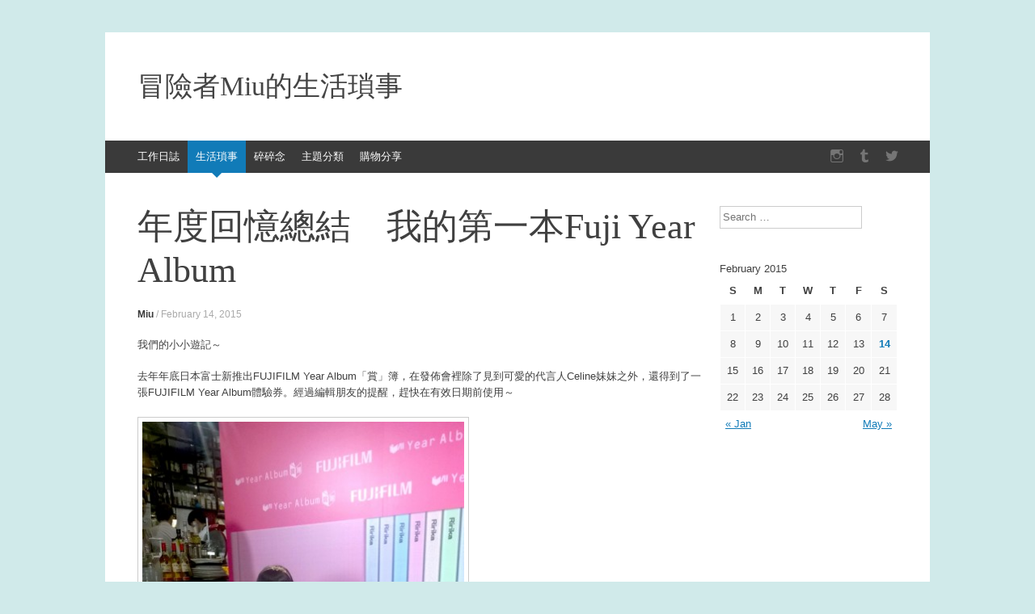

--- FILE ---
content_type: text/html; charset=UTF-8
request_url: https://www.miuthesheep.com/2015/02/%E5%B9%B4%E5%BA%A6%E5%9B%9E%E6%86%B6%E7%B8%BD%E7%B5%90%E3%80%80%E6%88%91%E7%9A%84%E7%AC%AC%E4%B8%80%E6%9C%ACfuji-year-album/
body_size: 10685
content:
<!DOCTYPE html>
<html lang="en-US">
<head>
<meta charset="UTF-8" />
<meta name="viewport" content="width=device-width, initial-scale=1" />
<title>年度回憶總結　我的第一本Fuji Year Album | 冒險者Miu的生活瑣事</title>
<link rel="profile" href="https://gmpg.org/xfn/11" />
<link rel="pingback" href="https://www.miuthesheep.com/xmlrpc.php" />
<!--[if lt IE 9]>
<script src="https://www.miuthesheep.com/wp-content/themes/expound/js/html5.js" type="text/javascript"></script>
<![endif]-->

<link rel='dns-prefetch' href='//www.miuthesheep.com' />
<link rel='dns-prefetch' href='//s0.wp.com' />
<link rel='dns-prefetch' href='//secure.gravatar.com' />
<link rel='dns-prefetch' href='//s.w.org' />
<link rel="alternate" type="application/rss+xml" title="冒險者Miu的生活瑣事 &raquo; Feed" href="https://www.miuthesheep.com/feed/" />
<link rel="alternate" type="application/rss+xml" title="冒險者Miu的生活瑣事 &raquo; Comments Feed" href="https://www.miuthesheep.com/comments/feed/" />
<link rel="alternate" type="application/rss+xml" title="冒險者Miu的生活瑣事 &raquo; 年度回憶總結　我的第一本Fuji Year Album Comments Feed" href="https://www.miuthesheep.com/2015/02/%e5%b9%b4%e5%ba%a6%e5%9b%9e%e6%86%b6%e7%b8%bd%e7%b5%90%e3%80%80%e6%88%91%e7%9a%84%e7%ac%ac%e4%b8%80%e6%9c%acfuji-year-album/feed/" />
		<script type="text/javascript">
			window._wpemojiSettings = {"baseUrl":"https:\/\/s.w.org\/images\/core\/emoji\/2.2.1\/72x72\/","ext":".png","svgUrl":"https:\/\/s.w.org\/images\/core\/emoji\/2.2.1\/svg\/","svgExt":".svg","source":{"concatemoji":"https:\/\/www.miuthesheep.com\/wp-includes\/js\/wp-emoji-release.min.js?ver=4.7.31"}};
			!function(t,a,e){var r,n,i,o=a.createElement("canvas"),l=o.getContext&&o.getContext("2d");function c(t){var e=a.createElement("script");e.src=t,e.defer=e.type="text/javascript",a.getElementsByTagName("head")[0].appendChild(e)}for(i=Array("flag","emoji4"),e.supports={everything:!0,everythingExceptFlag:!0},n=0;n<i.length;n++)e.supports[i[n]]=function(t){var e,a=String.fromCharCode;if(!l||!l.fillText)return!1;switch(l.clearRect(0,0,o.width,o.height),l.textBaseline="top",l.font="600 32px Arial",t){case"flag":return(l.fillText(a(55356,56826,55356,56819),0,0),o.toDataURL().length<3e3)?!1:(l.clearRect(0,0,o.width,o.height),l.fillText(a(55356,57331,65039,8205,55356,57096),0,0),e=o.toDataURL(),l.clearRect(0,0,o.width,o.height),l.fillText(a(55356,57331,55356,57096),0,0),e!==o.toDataURL());case"emoji4":return l.fillText(a(55357,56425,55356,57341,8205,55357,56507),0,0),e=o.toDataURL(),l.clearRect(0,0,o.width,o.height),l.fillText(a(55357,56425,55356,57341,55357,56507),0,0),e!==o.toDataURL()}return!1}(i[n]),e.supports.everything=e.supports.everything&&e.supports[i[n]],"flag"!==i[n]&&(e.supports.everythingExceptFlag=e.supports.everythingExceptFlag&&e.supports[i[n]]);e.supports.everythingExceptFlag=e.supports.everythingExceptFlag&&!e.supports.flag,e.DOMReady=!1,e.readyCallback=function(){e.DOMReady=!0},e.supports.everything||(r=function(){e.readyCallback()},a.addEventListener?(a.addEventListener("DOMContentLoaded",r,!1),t.addEventListener("load",r,!1)):(t.attachEvent("onload",r),a.attachEvent("onreadystatechange",function(){"complete"===a.readyState&&e.readyCallback()})),(r=e.source||{}).concatemoji?c(r.concatemoji):r.wpemoji&&r.twemoji&&(c(r.twemoji),c(r.wpemoji)))}(window,document,window._wpemojiSettings);
		</script>
		<style type="text/css">
img.wp-smiley,
img.emoji {
	display: inline !important;
	border: none !important;
	box-shadow: none !important;
	height: 1em !important;
	width: 1em !important;
	margin: 0 .07em !important;
	vertical-align: -0.1em !important;
	background: none !important;
	padding: 0 !important;
}
</style>
<link rel='stylesheet' id='expound-style-css'  href='https://www.miuthesheep.com/wp-content/themes/expound/style.css?ver=20140129' type='text/css' media='all' />
<link rel='stylesheet' id='expound-genericons-css'  href='https://www.miuthesheep.com/wp-content/themes/expound/css/genericons.css?ver=20140127' type='text/css' media='all' />
<link rel='stylesheet' id='addtoany-css'  href='https://www.miuthesheep.com/wp-content/plugins/add-to-any/addtoany.min.css?ver=1.14' type='text/css' media='all' />
<link rel='stylesheet' id='jetpack_css-css'  href='https://www.miuthesheep.com/wp-content/plugins/jetpack/css/jetpack.css?ver=5.6.5' type='text/css' media='all' />
<script type='text/javascript' src='https://www.miuthesheep.com/wp-includes/js/jquery/jquery.js?ver=1.12.4'></script>
<script type='text/javascript' src='https://www.miuthesheep.com/wp-includes/js/jquery/jquery-migrate.min.js?ver=1.4.1'></script>
<script type='text/javascript' src='https://www.miuthesheep.com/wp-content/plugins/add-to-any/addtoany.min.js?ver=1.0'></script>
<link rel='https://api.w.org/' href='https://www.miuthesheep.com/wp-json/' />
<link rel="EditURI" type="application/rsd+xml" title="RSD" href="https://www.miuthesheep.com/xmlrpc.php?rsd" />
<link rel="wlwmanifest" type="application/wlwmanifest+xml" href="https://www.miuthesheep.com/wp-includes/wlwmanifest.xml" /> 
<link rel='prev' title='在旅途的最後一天' href='https://www.miuthesheep.com/2015/01/%e5%9c%a8%e6%97%85%e9%80%94%e7%9a%84%e6%9c%80%e5%be%8c%e4%b8%80%e5%a4%a9/' />
<link rel='next' title='出走的浪漫' href='https://www.miuthesheep.com/2015/05/%e5%87%ba%e8%b5%b0%e7%9a%84%e6%b5%aa%e6%bc%ab/' />
<meta name="generator" content="WordPress 4.7.31" />
<link rel="canonical" href="https://www.miuthesheep.com/2015/02/%e5%b9%b4%e5%ba%a6%e5%9b%9e%e6%86%b6%e7%b8%bd%e7%b5%90%e3%80%80%e6%88%91%e7%9a%84%e7%ac%ac%e4%b8%80%e6%9c%acfuji-year-album/" />
<link rel='shortlink' href='https://wp.me/p7flEN-1H' />
<link rel="alternate" type="application/json+oembed" href="https://www.miuthesheep.com/wp-json/oembed/1.0/embed?url=https%3A%2F%2Fwww.miuthesheep.com%2F2015%2F02%2F%25e5%25b9%25b4%25e5%25ba%25a6%25e5%259b%259e%25e6%2586%25b6%25e7%25b8%25bd%25e7%25b5%2590%25e3%2580%2580%25e6%2588%2591%25e7%259a%2584%25e7%25ac%25ac%25e4%25b8%2580%25e6%259c%25acfuji-year-album%2F" />
<link rel="alternate" type="text/xml+oembed" href="https://www.miuthesheep.com/wp-json/oembed/1.0/embed?url=https%3A%2F%2Fwww.miuthesheep.com%2F2015%2F02%2F%25e5%25b9%25b4%25e5%25ba%25a6%25e5%259b%259e%25e6%2586%25b6%25e7%25b8%25bd%25e7%25b5%2590%25e3%2580%2580%25e6%2588%2591%25e7%259a%2584%25e7%25ac%25ac%25e4%25b8%2580%25e6%259c%25acfuji-year-album%2F&#038;format=xml" />

<script type="text/javascript">
window.a2a_config=window.a2a_config||{};a2a_config.callbacks=[];a2a_config.overlays=[];a2a_config.templates={};
</script>
<script type="text/javascript" src="https://static.addtoany.com/menu/page.js" async="async"></script>

<link rel='dns-prefetch' href='//v0.wordpress.com'/>
<style type='text/css'>img#wpstats{display:none}</style>	<style type="text/css">
	        .site-title a,
        .site-title a:hover,
        .site-description {
			color: #444444;
        }
	
		</style>
	<style type="text/css" id="custom-background-css">
body.custom-background { background-color: #d0eaea; }
</style>

<!-- Jetpack Open Graph Tags -->
<meta property="og:type" content="article" />
<meta property="og:title" content="年度回憶總結　我的第一本Fuji Year Album" />
<meta property="og:url" content="https://www.miuthesheep.com/2015/02/%e5%b9%b4%e5%ba%a6%e5%9b%9e%e6%86%b6%e7%b8%bd%e7%b5%90%e3%80%80%e6%88%91%e7%9a%84%e7%ac%ac%e4%b8%80%e6%9c%acfuji-year-album/" />
<meta property="og:description" content="我們的小小遊記～ 去年年底日本富士新推出FUJIFILM Year Album「賞」簿，在發佈會裡除了見到可愛的代言人Celine妹妹之外，還得到了一張FUJIFILM Year Album體驗券。經過編輯朋友的提醒，趕快在有效日期前使用～…" />
<meta property="article:published_time" content="2015-02-14T17:53:09+00:00" />
<meta property="article:modified_time" content="2015-12-19T01:46:56+00:00" />
<meta property="og:site_name" content="冒險者Miu的生活瑣事" />
<meta property="og:image" content="https://www.miuthesheep.com/wp-content/uploads/2015/09/IMG40060_.jpg" />
<meta property="og:image:width" content="1000" />
<meta property="og:image:height" content="667" />
<meta property="og:locale" content="en_US" />
<meta name="twitter:text:title" content="年度回憶總結　我的第一本Fuji Year Album" />
<meta name="twitter:image" content="https://www.miuthesheep.com/wp-content/uploads/2015/09/IMG40060_.jpg?w=640" />
<meta name="twitter:card" content="summary_large_image" />
</head>

<body class="post-template-default single single-post postid-105 single-format-standard custom-background">
<div id="page" class="hfeed site">
		<header id="masthead" class="site-header" role="banner">
		<div class="site-branding">
			<div class="site-title-group">
				<h1 class="site-title"><a href="https://www.miuthesheep.com/" title="冒險者Miu的生活瑣事" rel="home">冒險者Miu的生活瑣事</a></h1>
				<h2 class="site-description"></h2>
			</div>
		</div>

		<nav id="site-navigation" class="navigation-main" role="navigation">
			<h1 class="menu-toggle">Menu</h1>
			<a class="skip-link screen-reader-text" href="#content">Skip to content</a>

			<div class="menu-main-menu-container"><ul id="menu-main-menu" class="menu"><li id="menu-item-66" class="menu-item menu-item-type-taxonomy menu-item-object-category menu-item-66"><a href="https://www.miuthesheep.com/category/%e5%b7%a5%e4%bd%9c%e6%97%a5%e8%aa%8c/">工作日誌</a></li>
<li id="menu-item-166" class="menu-item menu-item-type-taxonomy menu-item-object-category current-post-ancestor current-menu-parent current-post-parent menu-item-166"><a href="https://www.miuthesheep.com/category/%e7%94%9f%e6%b4%bb%e7%91%a3%e4%ba%8b/">生活瑣事</a></li>
<li id="menu-item-65" class="menu-item menu-item-type-taxonomy menu-item-object-category menu-item-65"><a href="https://www.miuthesheep.com/category/%e7%a2%8e%e7%a2%8e%e5%bf%b5/">碎碎念</a></li>
<li id="menu-item-67" class="menu-item menu-item-type-custom menu-item-object-custom menu-item-has-children menu-item-67"><a href="http://miuthesheep.com">主題分類</a>
<ul class="sub-menu">
	<li id="menu-item-163" class="menu-item menu-item-type-custom menu-item-object-custom menu-item-163"><a href="https://www.miuthesheep.com/tag/%E5%B1%85%E5%AE%B6/">居家</a></li>
	<li id="menu-item-165" class="menu-item menu-item-type-custom menu-item-object-custom menu-item-165"><a href="https://www.miuthesheep.com/tag/%E7%BE%8E%E9%A3%9F/">飲食</a></li>
	<li id="menu-item-164" class="menu-item menu-item-type-custom menu-item-object-custom menu-item-164"><a href="https://www.miuthesheep.com/tag/%E7%BE%8E%E5%AE%B9/">美容</a></li>
</ul>
</li>
<li id="menu-item-191" class="menu-item menu-item-type-custom menu-item-object-custom menu-item-has-children menu-item-191"><a href="#">購物分享</a>
<ul class="sub-menu">
	<li id="menu-item-194" class="menu-item menu-item-type-post_type menu-item-object-page menu-item-194"><a href="https://www.miuthesheep.com/%e8%82%89%e8%82%89%e8%a8%98%e9%8c%84/">肉肉記錄</a></li>
	<li id="menu-item-193" class="menu-item menu-item-type-post_type menu-item-object-page menu-item-193"><a href="https://www.miuthesheep.com/%e9%ba%b5%e9%a3%9f%e8%a8%98%e9%8c%84/">麵食記錄</a></li>
	<li id="menu-item-192" class="menu-item menu-item-type-post_type menu-item-object-page menu-item-192"><a href="https://www.miuthesheep.com/%e9%86%ac%e6%b2%b9%e8%a8%98%e9%8c%84/">醬油記錄</a></li>
</ul>
</li>
</ul></div>			<div id="expound-social" class="menu-social-container"><ul id="menu-social" class="menu"><li id="menu-item-169" class="menu-item menu-item-type-custom menu-item-object-custom menu-item-169"><a href="https://www.instagram.com/mius1117/"><span>Instagram</span></a></li>
<li id="menu-item-170" class="menu-item menu-item-type-custom menu-item-object-custom menu-item-170"><a href="https://miu1117.tumblr.com/"><span>Tumblr</span></a></li>
<li id="menu-item-171" class="menu-item menu-item-type-custom menu-item-object-custom menu-item-171"><a href="https://twitter.com/miu1117"><span>Twitter</span></a></li>
</ul></div>					</nav><!-- #site-navigation -->
	</header><!-- #masthead -->
	
	<div id="main" class="site-main">

	<div id="primary" class="content-area">
		<div id="content" class="site-content" role="main">

		
			
<article id="post-105" class="post-105 post type-post status-publish format-standard has-post-thumbnail hentry category-11 tag-7">
	<header class="entry-header">
		<h1 class="entry-title">年度回憶總結　我的第一本Fuji Year Album</h1>

		<div class="entry-meta">
			<a class="author" rel="author" href="https://www.miuthesheep.com/author/miu/">Miu</a> / <a class="entry-date" href="https://www.miuthesheep.com/2015/02/%e5%b9%b4%e5%ba%a6%e5%9b%9e%e6%86%b6%e7%b8%bd%e7%b5%90%e3%80%80%e6%88%91%e7%9a%84%e7%ac%ac%e4%b8%80%e6%9c%acfuji-year-album/">February 14, 2015</a>		</div><!-- .entry-meta -->
	</header><!-- .entry-header -->

	<div class="entry-content">
		<p>我們的小小遊記～</p>
<p>去年年底日本富士新推出FUJIFILM Year Album「賞」簿，在發佈會裡除了見到可愛的代言人Celine妹妹之外，還得到了一張FUJIFILM Year Album體驗券。經過編輯朋友的提醒，趕快在有效日期前使用～<br />
<span id="more-105"></span></p>
<div id="attachment_130" style="width: 406px" class="wp-caption alignnone"><img class="wp-image-130 size-medium" src="https://www.miuthesheep.com/wp-content/uploads/2015/09/WP_20141219_16_26_22_Pro-400x600.jpg" alt="WP_20141219_16_26_22_Pro" width="400" height="600" srcset="https://www.miuthesheep.com/wp-content/uploads/2015/09/WP_20141219_16_26_22_Pro-400x600.jpg 400w, https://www.miuthesheep.com/wp-content/uploads/2015/09/WP_20141219_16_26_22_Pro-267x400.jpg 267w, https://www.miuthesheep.com/wp-content/uploads/2015/09/WP_20141219_16_26_22_Pro.jpg 667w" sizes="(max-width: 400px) 100vw, 400px" /><p class="wp-caption-text">面對數十傳媒的鏡頭和閃光燈，可愛的楊鎧凝Celine妹妹依然淡定</p></div>
<p>下訂單後需要等待七個工作天，今天拿到實物啦～</p>
<div id="attachment_118" style="width: 1010px" class="wp-caption alignnone"><img class="size-full wp-image-118" src="https://www.miuthesheep.com/wp-content/uploads/2015/09/IMG40038_.jpg" alt="這本相簿原價也只是百多元，但居然有硬紙盒包裝，好有質感ヽ(✿ﾟ▽ﾟ)ノ" width="1000" height="667" srcset="https://www.miuthesheep.com/wp-content/uploads/2015/09/IMG40038_.jpg 1000w, https://www.miuthesheep.com/wp-content/uploads/2015/09/IMG40038_-400x267.jpg 400w, https://www.miuthesheep.com/wp-content/uploads/2015/09/IMG40038_-600x400.jpg 600w" sizes="(max-width: 1000px) 100vw, 1000px" /><p class="wp-caption-text">這本相簿原價也只是百多元，但居然有硬紙盒包裝，好有質感ヽ(✿ﾟ▽ﾟ)ノ</p></div>
<div id="attachment_121" style="width: 1010px" class="wp-caption alignnone"><img class="size-full wp-image-121" src="https://www.miuthesheep.com/wp-content/uploads/2015/09/IMG40057_.jpg" alt="封面的標題和副標題可自訂款式，而封面顏色和相片排列方式也可以轉換的喔！" width="1000" height="667" srcset="https://www.miuthesheep.com/wp-content/uploads/2015/09/IMG40057_.jpg 1000w, https://www.miuthesheep.com/wp-content/uploads/2015/09/IMG40057_-400x267.jpg 400w, https://www.miuthesheep.com/wp-content/uploads/2015/09/IMG40057_-600x400.jpg 600w" sizes="(max-width: 1000px) 100vw, 1000px" /><p class="wp-caption-text">封面的標題和副標題可自訂款式，而封面顏色和相片排列方式也可以轉換的喔！</p></div>
<div id="attachment_120" style="width: 1010px" class="wp-caption alignnone"><img class="size-full wp-image-120" src="https://www.miuthesheep.com/wp-content/uploads/2015/09/IMG40055_.jpg" alt="書脊標題和封面主標題同步，熊仔那邊可以選擇顯示年份或書號，也有數種款式可以選～" width="1000" height="667" srcset="https://www.miuthesheep.com/wp-content/uploads/2015/09/IMG40055_.jpg 1000w, https://www.miuthesheep.com/wp-content/uploads/2015/09/IMG40055_-400x267.jpg 400w, https://www.miuthesheep.com/wp-content/uploads/2015/09/IMG40055_-600x400.jpg 600w" sizes="(max-width: 1000px) 100vw, 1000px" /><p class="wp-caption-text">書脊標題和封面主標題同步，熊仔那邊可以選擇顯示年份或書號，也有數種款式可以選～</p></div>
<p>我還蠻喜歡這項新產品的概念，第一、它會自動幫你挑照片，從電腦評分人面資料，好的相片會自動排版，沒選上的也會在下面打著星號；第二、它有主角功能，大相一定會是主角的臉，一挑完整本相簿便會自動更新；第三、你需要先填寫年份讓他搜尋指定日子內的照片，然後它便會按日子順序排版，對於從不把照片分類收檔的人來說（特別是用手機拍照的人），確實是相當方便。</p>
<div id="attachment_108" style="width: 931px" class="wp-caption alignnone"><img class="size-full wp-image-108" src="https://www.miuthesheep.com/wp-content/uploads/2015/09/2a.jpg" alt="待照片Load好後，其實相簿已經完成，右邊可以挑選主角，最多五位" width="921" height="682" srcset="https://www.miuthesheep.com/wp-content/uploads/2015/09/2a.jpg 921w, https://www.miuthesheep.com/wp-content/uploads/2015/09/2a-400x296.jpg 400w, https://www.miuthesheep.com/wp-content/uploads/2015/09/2a-600x444.jpg 600w" sizes="(max-width: 921px) 100vw, 921px" /><p class="wp-caption-text">待照片Load好後，其實相簿已經完成，右邊可以挑選主角，最多五位</p></div>
<div id="attachment_109" style="width: 1034px" class="wp-caption alignnone"><img class="size-medium wp-image-109" src="https://www.miuthesheep.com/wp-content/uploads/2015/09/3a-1024x734.jpg" alt="這裡隱約可以看到（擷圖有點小 •́ ₃ •̀）有星星的就是好照片，而有藍剔的則是已選相片。" width="1024" height="734" /><p class="wp-caption-text">這裡隱約可以看到（擷圖有點小 •́ ₃ •̀）有星星的就是好照片，而有藍剔的則是已選相片。</p></div>
<p>特別要說的是，這本相片集的排版其實並不一定要順時序，因為我想弄一頁全是旅程途中的美食，以為第8-9頁就只能用8-9頁資料夾內的，後來發現可以互相使用，便把賞櫻、參觀廟宇神社的照片也歸類整理，每頁都有個小主題，整體效果好棒ヽ(✿ﾟ▽ﾟ)ノ</p>
<p>功能方面，這本相簿的客製化程度相當高，相簿有兩種大小、五種頁數，封面、內頁也有不同的拼貼樣式，不同張數的照片會有不一樣的排版，可以鍵入文字、加入插圖，也可以自訂文字的字型、顏色和大小，最重要的是成品相當精美！（果然是日本貨質素 (๑•̀ㅂ•́)و✧</p>
<div id="attachment_110" style="width: 1034px" class="wp-caption alignnone"><img class="size-medium wp-image-110" src="https://www.miuthesheep.com/wp-content/uploads/2015/09/4a-1024x737.jpg" alt="封面編輯，這樣便可以看到很多位置也可以自訂" width="1024" height="737" /><p class="wp-caption-text">封面編輯，這樣便可以看到很多位置也可以自訂</p></div>
<div id="attachment_123" style="width: 1010px" class="wp-caption alignnone"><img class="size-full wp-image-123" src="https://www.miuthesheep.com/wp-content/uploads/2015/09/IMG40062_.jpg" alt="選的綠色封面有淡淡的斜紋！" width="1000" height="667" srcset="https://www.miuthesheep.com/wp-content/uploads/2015/09/IMG40062_.jpg 1000w, https://www.miuthesheep.com/wp-content/uploads/2015/09/IMG40062_-400x267.jpg 400w, https://www.miuthesheep.com/wp-content/uploads/2015/09/IMG40062_-600x400.jpg 600w" sizes="(max-width: 1000px) 100vw, 1000px" /><p class="wp-caption-text">選的綠色封面有淡淡的斜紋！</p></div>
<div id="attachment_111" style="width: 1034px" class="wp-caption alignnone"><img class="size-medium wp-image-111" src="https://www.miuthesheep.com/wp-content/uploads/2015/09/5a-1024x726.jpg" alt="內頁設計也可以選，花樣不是特別多（但大部分情況都是空白的吧？）" width="1024" height="726" /><p class="wp-caption-text">內頁設計也可以選，花樣不是特別多（但大部分情況都是空白的吧？）</p></div>
<div id="attachment_124" style="width: 1010px" class="wp-caption alignnone"><img class="size-full wp-image-124" src="https://www.miuthesheep.com/wp-content/uploads/2015/09/IMG40063_.jpg" alt="因為白底黑字，看的時候覺得怪怪，印出來後覺得挺美" width="1000" height="667" srcset="https://www.miuthesheep.com/wp-content/uploads/2015/09/IMG40063_.jpg 1000w, https://www.miuthesheep.com/wp-content/uploads/2015/09/IMG40063_-400x267.jpg 400w, https://www.miuthesheep.com/wp-content/uploads/2015/09/IMG40063_-600x400.jpg 600w" sizes="(max-width: 1000px) 100vw, 1000px" /><p class="wp-caption-text">因為白底黑字，看的時候覺得怪怪，印出來後覺得挺美</p></div>
<div id="attachment_115" style="width: 1034px" class="wp-caption alignnone"><img class="size-medium wp-image-115" src="https://www.miuthesheep.com/wp-content/uploads/2015/09/9a-1024x727.jpg" alt="像是這個九張相的版型，設計就有八款之多，而且大照片有橫有豎、有左有右可選，不同張數又會再換一種設計。之前看過的都是Powerpoint自由排版或者硬生生的款式，看到它的版型還滿驚艷的～" width="1024" height="727" /><p class="wp-caption-text">像是這個九張相的版型，設計就有八款之多，而且大照片有橫有豎、有左有右可選，不同張數又會再換一種設計。之前看過的都是Powerpoint自由排版或者硬生生的款式，看到它的版型還滿驚艷的～</p></div>
<div id="attachment_125" style="width: 1010px" class="wp-caption alignnone"><img class="size-full wp-image-125" src="https://www.miuthesheep.com/wp-content/uploads/2015/09/IMG40064_.jpg" alt="唷呵呵！我還排了故事性的連圖" width="1000" height="667" srcset="https://www.miuthesheep.com/wp-content/uploads/2015/09/IMG40064_.jpg 1000w, https://www.miuthesheep.com/wp-content/uploads/2015/09/IMG40064_-400x267.jpg 400w, https://www.miuthesheep.com/wp-content/uploads/2015/09/IMG40064_-600x400.jpg 600w" sizes="(max-width: 1000px) 100vw, 1000px" /><p class="wp-caption-text">唷呵呵！我還排了故事性的連圖</p></div>
<div id="attachment_112" style="width: 1034px" class="wp-caption alignnone"><img class="size-medium wp-image-112" src="https://www.miuthesheep.com/wp-content/uploads/2015/09/6a-1024x732.jpg" alt="drag and drop已經是新式排版軟件的門檻了吧？要提醒的是，「顯示更多相片」那裡是會加入照片而非把現時Highlight的換走，想換相記得按橙框旁邊的「取代」，不然你的照片張數會一直變，版型就會一直換，把你排好位置的照片都調亂…" width="1024" height="732" /><p class="wp-caption-text">drag and drop已經是新式排版軟件的門檻了吧？要提醒的是，「顯示更多相片」那裡是會加入照片而非把現時Highlight的換走，想換相記得按橙框旁邊的「取代」，不然你的照片張數會一直變，版型就會一直換，把你排好位置的照片都調亂…</p></div>
<div id="attachment_113" style="width: 587px" class="wp-caption alignnone"><img class="size-full wp-image-113" src="https://www.miuthesheep.com/wp-content/uploads/2015/09/7a.jpg" alt="也算是門檻功能？每張照片都可以作裁剪和位置調整" width="581" height="675" srcset="https://www.miuthesheep.com/wp-content/uploads/2015/09/7a.jpg 581w, https://www.miuthesheep.com/wp-content/uploads/2015/09/7a-344x400.jpg 344w, https://www.miuthesheep.com/wp-content/uploads/2015/09/7a-516x600.jpg 516w" sizes="(max-width: 581px) 100vw, 581px" /><p class="wp-caption-text">也算是門檻功能？每張照片都可以作裁剪和位置調整</p></div>
<div id="attachment_129" style="width: 1010px" class="wp-caption alignnone"><img class="size-full wp-image-129" src="https://www.miuthesheep.com/wp-content/uploads/2015/09/IMG40070_.jpg" alt="所以在頁面點綴了些可愛的側拍" width="1000" height="667" srcset="https://www.miuthesheep.com/wp-content/uploads/2015/09/IMG40070_.jpg 1000w, https://www.miuthesheep.com/wp-content/uploads/2015/09/IMG40070_-400x267.jpg 400w, https://www.miuthesheep.com/wp-content/uploads/2015/09/IMG40070_-600x400.jpg 600w" sizes="(max-width: 1000px) 100vw, 1000px" /><p class="wp-caption-text">所以在頁面點綴了些可愛的側拍</p></div>
<div id="attachment_116" style="width: 1034px" class="wp-caption alignnone"><img class="size-medium wp-image-116" src="https://www.miuthesheep.com/wp-content/uploads/2015/09/10a-1024x726.jpg" alt="在留白位置可以加入插圖和文字（其實哪裡也可以加），插圖走水彩風路線，並不會太土，果然是日本貨質素 (๑•̀ㅂ•́)و✧" width="1024" height="726" /><p class="wp-caption-text">在留白位置可以加入插圖和文字（其實哪裡也可以加），插圖走水彩風路線，並不會太土，果然是日本貨質素 (๑•̀ㅂ•́)و✧</p></div>
<p><img class="alignnone wp-image-127 size-medium" src="https://www.miuthesheep.com/wp-content/uploads/2015/09/IMG40067_-600x446.jpg" alt="" width="600" height="446" srcset="https://www.miuthesheep.com/wp-content/uploads/2015/09/IMG40067_-600x446.jpg 600w, https://www.miuthesheep.com/wp-content/uploads/2015/09/IMG40067_-400x297.jpg 400w, https://www.miuthesheep.com/wp-content/uploads/2015/09/IMG40067_.jpg 1000w" sizes="(max-width: 600px) 100vw, 600px" /></p>
<p><img class="alignnone wp-image-128 size-medium" src="https://www.miuthesheep.com/wp-content/uploads/2015/09/IMG40068_-600x502.jpg" alt="" width="600" height="502" srcset="https://www.miuthesheep.com/wp-content/uploads/2015/09/IMG40068_-600x502.jpg 600w, https://www.miuthesheep.com/wp-content/uploads/2015/09/IMG40068_-400x335.jpg 400w, https://www.miuthesheep.com/wp-content/uploads/2015/09/IMG40068_.jpg 935w" sizes="(max-width: 600px) 100vw, 600px" /></p>
<div id="attachment_126" style="width: 1010px" class="wp-caption alignnone"><img class="size-full wp-image-126" src="https://www.miuthesheep.com/wp-content/uploads/2015/09/IMG40066_.jpg" alt="這個拉太大，印出來有點模糊…" width="1000" height="667" srcset="https://www.miuthesheep.com/wp-content/uploads/2015/09/IMG40066_.jpg 1000w, https://www.miuthesheep.com/wp-content/uploads/2015/09/IMG40066_-400x267.jpg 400w, https://www.miuthesheep.com/wp-content/uploads/2015/09/IMG40066_-600x400.jpg 600w" sizes="(max-width: 1000px) 100vw, 1000px" /><p class="wp-caption-text">這個拉太大，印出來有點模糊…</p></div>
<p>但實質操作上呢( º﹃º )…可能因為照片實在太多，我crash了三次才能完成…第一次crash時就已經知道要不斷儲存，所以也沒有重做太多遍。相簿完成後會直接上傳，付完錢就可以等取貨，非常方便（明明快圖美一向就是這樣）</p>
<div id="attachment_107" style="width: 1034px" class="wp-caption alignnone"><img class="size-medium wp-image-107" src="https://www.miuthesheep.com/wp-content/uploads/2015/09/1a-1024x217.jpg" alt="兩次旅行共四千多張照片…電腦加油，你可以的(ง๑ •̀_•́)ง" width="1024" height="217" /><p class="wp-caption-text">兩次旅行共四千多張照片…電腦加油，你可以的(ง๑ •̀_•́)ง</p></div>
<p>總的來說我對這件成品非常滿意，特別是在排版的多樣性，至少我還有再做下一本的打算，等我結婚派對後再弄一本婚禮回憶集吧(๑•̀ㅂ•́)و✧</p>
<p>FUJIFILM Year Album：http://year-album.hk/</p>
<div class="addtoany_share_save_container addtoany_content_bottom"><div class="a2a_kit a2a_kit_size_16 addtoany_list" data-a2a-url="https://www.miuthesheep.com/2015/02/%e5%b9%b4%e5%ba%a6%e5%9b%9e%e6%86%b6%e7%b8%bd%e7%b5%90%e3%80%80%e6%88%91%e7%9a%84%e7%ac%ac%e4%b8%80%e6%9c%acfuji-year-album/" data-a2a-title="年度回憶總結　我的第一本Fuji Year Album"><a class="a2a_button_facebook_like addtoany_special_service" data-href="https://www.miuthesheep.com/2015/02/%e5%b9%b4%e5%ba%a6%e5%9b%9e%e6%86%b6%e7%b8%bd%e7%b5%90%e3%80%80%e6%88%91%e7%9a%84%e7%ac%ac%e4%b8%80%e6%9c%acfuji-year-album/"></a><a class="a2a_button_facebook" href="https://www.addtoany.com/add_to/facebook?linkurl=https%3A%2F%2Fwww.miuthesheep.com%2F2015%2F02%2F%25e5%25b9%25b4%25e5%25ba%25a6%25e5%259b%259e%25e6%2586%25b6%25e7%25b8%25bd%25e7%25b5%2590%25e3%2580%2580%25e6%2588%2591%25e7%259a%2584%25e7%25ac%25ac%25e4%25b8%2580%25e6%259c%25acfuji-year-album%2F&amp;linkname=%E5%B9%B4%E5%BA%A6%E5%9B%9E%E6%86%B6%E7%B8%BD%E7%B5%90%E3%80%80%E6%88%91%E7%9A%84%E7%AC%AC%E4%B8%80%E6%9C%ACFuji%20Year%20Album" title="Facebook" rel="nofollow noopener" target="_blank"></a><a class="a2a_button_twitter_tweet addtoany_special_service" data-url="https://www.miuthesheep.com/2015/02/%e5%b9%b4%e5%ba%a6%e5%9b%9e%e6%86%b6%e7%b8%bd%e7%b5%90%e3%80%80%e6%88%91%e7%9a%84%e7%ac%ac%e4%b8%80%e6%9c%acfuji-year-album/" data-text="年度回憶總結　我的第一本Fuji Year Album"></a><a class="a2a_button_pinterest_pin addtoany_special_service" data-pin-config="none" data-url="https://www.miuthesheep.com/2015/02/%e5%b9%b4%e5%ba%a6%e5%9b%9e%e6%86%b6%e7%b8%bd%e7%b5%90%e3%80%80%e6%88%91%e7%9a%84%e7%ac%ac%e4%b8%80%e6%9c%acfuji-year-album/"></a><a class="a2a_dd addtoany_share_save" href="https://www.addtoany.com/share"><img src="https://static.addtoany.com/buttons/share_save_120_16.png" alt="Share"></a></div></div>			</div><!-- .entry-content -->

	<footer class="entry-meta">
		<a class="entry-date" href="https://www.miuthesheep.com/2015/02/%e5%b9%b4%e5%ba%a6%e5%9b%9e%e6%86%b6%e7%b8%bd%e7%b5%90%e3%80%80%e6%88%91%e7%9a%84%e7%ac%ac%e4%b8%80%e6%9c%acfuji-year-album/">February 14, 2015</a> in <a href="https://www.miuthesheep.com/category/%e7%94%9f%e6%b4%bb%e7%91%a3%e4%ba%8b/" rel="category tag">生活瑣事</a>. Tags: <a href="https://www.miuthesheep.com/tag/%e7%94%9f%e6%b4%bb/" rel="tag">生活</a>	</footer><!-- .entry-meta -->
</article><!-- #post-## -->
			<div class="related-content">
	<h3 class="related-content-title">Related posts</h3>
	
		<article id="post-153" class="post-153 post type-post status-publish format-standard has-post-thumbnail hentry category-12 tag-10">

						<div class="entry-thumbnail">
				<a href="https://www.miuthesheep.com/2015/11/%e6%9e%9c%e7%84%b6%e6%98%af%e4%b8%80%e5%88%86%e9%8c%a2%e4%b8%80%e5%88%86%e8%b2%a8%e7%9a%84topvalu%e6%a1%83%e5%91%b3%e7%b4%85%e8%8c%b6/"><img width="50" height="50" src="https://www.miuthesheep.com/wp-content/uploads/2015/11/WP_20151123_15_41_42_Pro_-50x50.jpg" class="attachment-expound-mini size-expound-mini wp-post-image" alt="" srcset="https://www.miuthesheep.com/wp-content/uploads/2015/11/WP_20151123_15_41_42_Pro_-50x50.jpg 50w, https://www.miuthesheep.com/wp-content/uploads/2015/11/WP_20151123_15_41_42_Pro_-200x200.jpg 200w" sizes="(max-width: 50px) 100vw, 50px" /></a>
			</div>
			
			<header class="entry-header">
				<h3 class="entry-title"><a href="https://www.miuthesheep.com/2015/11/%e6%9e%9c%e7%84%b6%e6%98%af%e4%b8%80%e5%88%86%e9%8c%a2%e4%b8%80%e5%88%86%e8%b2%a8%e7%9a%84topvalu%e6%a1%83%e5%91%b3%e7%b4%85%e8%8c%b6/" title="Permalink to 果然是一分錢一分貨的TOPVALU桃味紅茶" rel="bookmark">果然是一分錢一分貨的TOPVALU桃味紅茶</a></h3>
			</header><!-- .entry-header -->

		</article>

	
		<article id="post-74" class="post-74 post type-post status-publish format-standard has-post-thumbnail hentry category-12 tag-10">

						<div class="entry-thumbnail">
				<a href="https://www.miuthesheep.com/2015/09/%e6%96%99%e7%90%86f%e7%b4%9a%e4%b9%9f%e8%83%bd%e5%81%9a%e7%9a%84%e8%95%8e%e9%ba%a5%e9%ba%b5/"><img width="50" height="50" src="https://www.miuthesheep.com/wp-content/uploads/2015/09/IMG90680-copy-50x50.jpg" class="attachment-expound-mini size-expound-mini wp-post-image" alt="" srcset="https://www.miuthesheep.com/wp-content/uploads/2015/09/IMG90680-copy-50x50.jpg 50w, https://www.miuthesheep.com/wp-content/uploads/2015/09/IMG90680-copy-200x200.jpg 200w" sizes="(max-width: 50px) 100vw, 50px" /></a>
			</div>
			
			<header class="entry-header">
				<h3 class="entry-title"><a href="https://www.miuthesheep.com/2015/09/%e6%96%99%e7%90%86f%e7%b4%9a%e4%b9%9f%e8%83%bd%e5%81%9a%e7%9a%84%e8%95%8e%e9%ba%a5%e9%ba%b5/" title="Permalink to 料理F級也能做的蕎麥麵" rel="bookmark">料理F級也能做的蕎麥麵</a></h3>
			</header><!-- .entry-header -->

		</article>

	
		<article id="post-56" class="post-56 post type-post status-publish format-standard has-post-thumbnail hentry category-11 tag-9">

						<div class="entry-thumbnail">
				<a href="https://www.miuthesheep.com/2014/12/clap-clap-loccitane%e8%88%87%e6%b3%95%e5%bc%8f%e5%8f%af%e6%84%9b%e9%a2%a8%e6%89%8b%e7%b9%aa/"><img width="50" height="50" src="https://www.miuthesheep.com/wp-content/uploads/2014/12/IMG11424_-50x50.jpg" class="attachment-expound-mini size-expound-mini wp-post-image" alt="" srcset="https://www.miuthesheep.com/wp-content/uploads/2014/12/IMG11424_-50x50.jpg 50w, https://www.miuthesheep.com/wp-content/uploads/2014/12/IMG11424_-200x200.jpg 200w" sizes="(max-width: 50px) 100vw, 50px" /></a>
			</div>
			
			<header class="entry-header">
				<h3 class="entry-title"><a href="https://www.miuthesheep.com/2014/12/clap-clap-loccitane%e8%88%87%e6%b3%95%e5%bc%8f%e5%8f%af%e6%84%9b%e9%a2%a8%e6%89%8b%e7%b9%aa/" title="Permalink to CLAP CLAP~ L&#8217;Occitane與法式可愛風手繪" rel="bookmark">CLAP CLAP~ L&#8217;Occitane與法式可愛風手繪</a></h3>
			</header><!-- .entry-header -->

		</article>

	</div>

				<nav role="navigation" id="nav-below" class="navigation-post">
		<h1 class="screen-reader-text">Post navigation</h1>

	
		<div class="nav-previous"><a href="https://www.miuthesheep.com/2015/01/%e5%9c%a8%e6%97%85%e9%80%94%e7%9a%84%e6%9c%80%e5%be%8c%e4%b8%80%e5%a4%a9/" rel="prev"><span class="meta-nav">&larr;</span>&nbsp;在旅途的最後一天</a></div>		<div class="nav-next"><a href="https://www.miuthesheep.com/2015/05/%e5%87%ba%e8%b5%b0%e7%9a%84%e6%b5%aa%e6%bc%ab/" rel="next">出走的浪漫&nbsp;<span class="meta-nav">&rarr;</span></a></div>
	
	</nav><!-- #nav-below -->
	
			
	<div id="comments" class="comments-area">

	
	
	
		<div id="respond" class="comment-respond">
		<h3 id="reply-title" class="comment-reply-title">Leave a Reply <small><a rel="nofollow" id="cancel-comment-reply-link" href="/2015/02/%E5%B9%B4%E5%BA%A6%E5%9B%9E%E6%86%B6%E7%B8%BD%E7%B5%90%E3%80%80%E6%88%91%E7%9A%84%E7%AC%AC%E4%B8%80%E6%9C%ACfuji-year-album/#respond" style="display:none;">Cancel reply</a></small></h3>			<form action="https://www.miuthesheep.com/wp-comments-post.php" method="post" id="commentform" class="comment-form">
				<p class="comment-notes"><span id="email-notes">Your email address will not be published.</span> Required fields are marked <span class="required">*</span></p><p class="comment-form-comment"><label for="comment">Comment</label> <textarea id="comment" name="comment" cols="45" rows="8" maxlength="65525" aria-required="true" required="required"></textarea></p><p class="comment-form-author"><label for="author">Name <span class="required">*</span></label> <input id="author" name="author" type="text" value="" size="30" maxlength="245" aria-required='true' required='required' /></p>
<p class="comment-form-email"><label for="email">Email <span class="required">*</span></label> <input id="email" name="email" type="text" value="" size="30" maxlength="100" aria-describedby="email-notes" aria-required='true' required='required' /></p>
<p class="comment-form-url"><label for="url">Website</label> <input id="url" name="url" type="text" value="" size="30" maxlength="200" /></p>
<p class="form-submit"><input name="submit" type="submit" id="submit" class="submit" value="Post Comment" /> <input type='hidden' name='comment_post_ID' value='105' id='comment_post_ID' />
<input type='hidden' name='comment_parent' id='comment_parent' value='0' />
</p><p style="display: none;"><input type="hidden" id="akismet_comment_nonce" name="akismet_comment_nonce" value="bcd9c6bdc9" /></p><p class="comment-subscription-form"><input type="checkbox" name="subscribe_comments" id="subscribe_comments" value="subscribe" style="width: auto; -moz-appearance: checkbox; -webkit-appearance: checkbox;" /> <label class="subscribe-label" id="subscribe-label" for="subscribe_comments">Notify me of follow-up comments by email.</label></p><p class="comment-subscription-form"><input type="checkbox" name="subscribe_blog" id="subscribe_blog" value="subscribe" style="width: auto; -moz-appearance: checkbox; -webkit-appearance: checkbox;" /> <label class="subscribe-label" id="subscribe-blog-label" for="subscribe_blog">Notify me of new posts by email.</label></p><p style="display: none;"><input type="hidden" id="ak_js" name="ak_js" value="231"/></p>			</form>
			</div><!-- #respond -->
	
</div><!-- #comments -->

		
		</div><!-- #content -->
	</div><!-- #primary -->

	<div id="secondary" class="widget-area" role="complementary">
				<aside id="search-4" class="widget widget_search">	<form method="get" id="searchform" class="searchform" action="https://www.miuthesheep.com/" role="search">
		<label for="s" class="screen-reader-text">Search</label>
		<input type="search" class="field" name="s" value="" id="s" placeholder="Search &hellip;" />
		<input type="submit" class="submit" id="searchsubmit" value="Search" />
	</form>
</aside><aside id="calendar-2" class="widget widget_calendar"><div id="calendar_wrap" class="calendar_wrap"><table id="wp-calendar">
	<caption>February 2015</caption>
	<thead>
	<tr>
		<th scope="col" title="Sunday">S</th>
		<th scope="col" title="Monday">M</th>
		<th scope="col" title="Tuesday">T</th>
		<th scope="col" title="Wednesday">W</th>
		<th scope="col" title="Thursday">T</th>
		<th scope="col" title="Friday">F</th>
		<th scope="col" title="Saturday">S</th>
	</tr>
	</thead>

	<tfoot>
	<tr>
		<td colspan="3" id="prev"><a href="https://www.miuthesheep.com/2015/01/">&laquo; Jan</a></td>
		<td class="pad">&nbsp;</td>
		<td colspan="3" id="next"><a href="https://www.miuthesheep.com/2015/05/">May &raquo;</a></td>
	</tr>
	</tfoot>

	<tbody>
	<tr><td>1</td><td>2</td><td>3</td><td>4</td><td>5</td><td>6</td><td>7</td>
	</tr>
	<tr>
		<td>8</td><td>9</td><td>10</td><td>11</td><td>12</td><td>13</td><td><a href="https://www.miuthesheep.com/2015/02/14/" aria-label="Posts published on February 14, 2015">14</a></td>
	</tr>
	<tr>
		<td>15</td><td>16</td><td>17</td><td>18</td><td>19</td><td>20</td><td>21</td>
	</tr>
	<tr>
		<td>22</td><td>23</td><td>24</td><td>25</td><td>26</td><td>27</td><td>28</td>
	</tr>
	</tbody>
	</table></div></aside>			</div><!-- #secondary -->
	</div><!-- #main -->

	<footer id="colophon" class="site-footer" role="contentinfo">
		<div class="site-info">
			<a href="http://wordpress.org/" rel="generator">Proudly powered by WordPress</a><span class="sep"> | </span>Theme: Expound by <a href="http://kovshenin.com/" rel="designer">Konstantin Kovshenin</a>		</div><!-- .site-info -->
	</footer><!-- #colophon -->
</div><!-- #page -->

	<div style="display:none">
	</div>
<script type='text/javascript' src='https://s0.wp.com/wp-content/js/devicepx-jetpack.js?ver=202604'></script>
<script type='text/javascript' src='https://secure.gravatar.com/js/gprofiles.js?ver=2026Janaa'></script>
<script type='text/javascript'>
/* <![CDATA[ */
var WPGroHo = {"my_hash":""};
/* ]]> */
</script>
<script type='text/javascript' src='https://www.miuthesheep.com/wp-content/plugins/jetpack/modules/wpgroho.js?ver=4.7.31'></script>
<script type='text/javascript' src='https://www.miuthesheep.com/wp-content/themes/expound/js/navigation.js?ver=20120206'></script>
<script type='text/javascript' src='https://www.miuthesheep.com/wp-content/themes/expound/js/skip-link-focus-fix.js?ver=20130115'></script>
<script type='text/javascript' src='https://www.miuthesheep.com/wp-includes/js/comment-reply.min.js?ver=4.7.31'></script>
<script type='text/javascript' src='https://www.miuthesheep.com/wp-content/plugins/add-to-any/addtoany.admin.js?ver=0.1'></script>
<script type='text/javascript' src='https://www.miuthesheep.com/wp-includes/js/wp-embed.min.js?ver=4.7.31'></script>
<script async="async" type='text/javascript' src='https://www.miuthesheep.com/wp-content/plugins/akismet/_inc/form.js?ver=4.0.1'></script>
<script type='text/javascript' src='https://stats.wp.com/e-202604.js' async defer></script>
<script type='text/javascript'>
	_stq = window._stq || [];
	_stq.push([ 'view', {v:'ext',j:'1:5.6.5',blog:'107092525',post:'105',tz:'8',srv:'www.miuthesheep.com'} ]);
	_stq.push([ 'clickTrackerInit', '107092525', '105' ]);
</script>

<script defer src="https://static.cloudflareinsights.com/beacon.min.js/vcd15cbe7772f49c399c6a5babf22c1241717689176015" integrity="sha512-ZpsOmlRQV6y907TI0dKBHq9Md29nnaEIPlkf84rnaERnq6zvWvPUqr2ft8M1aS28oN72PdrCzSjY4U6VaAw1EQ==" data-cf-beacon='{"version":"2024.11.0","token":"f143873e5cd14bb2a7e12d44795c8bdd","r":1,"server_timing":{"name":{"cfCacheStatus":true,"cfEdge":true,"cfExtPri":true,"cfL4":true,"cfOrigin":true,"cfSpeedBrain":true},"location_startswith":null}}' crossorigin="anonymous"></script>
</body>
</html>